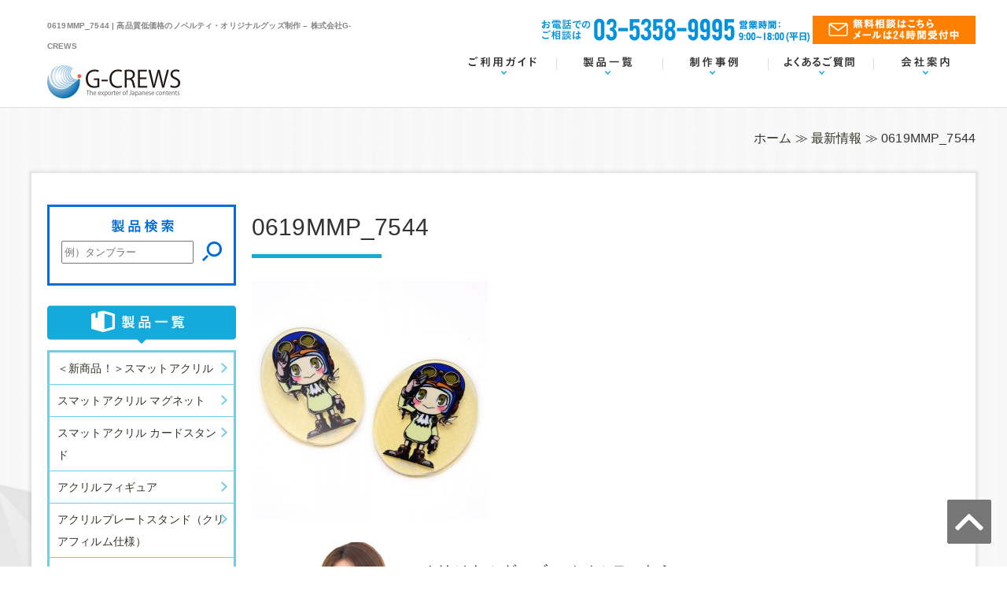

--- FILE ---
content_type: text/html; charset=UTF-8
request_url: https://g-crews.net/products/acrylic/0619mmp_7544/
body_size: 31419
content:
<!DOCTYPE html>
<html lang="ja">
<head>
<!-- Global site tag (gtag.js) - Google Analytics -->
<script async src="https://www.googletagmanager.com/gtag/js?id=UA-84081225-2"></script>
<script>
 window.dataLayer = window.dataLayer || [];
 function gtag(){dataLayer.push(arguments);}
 gtag('js', new Date());

 gtag('config', 'UA-84081225-2');
</script>
<meta charset="UTF-8">
<meta http-equiv="content-type" content="text/html; charset=utf-8" />
<meta http-equiv="Content-Style-Type" content="text/css" />
<meta http-equiv="Content-Script-Type" content="text/javascript" />
<meta name="viewport" content="width=device-width, initial-scale=1.0, minimum-scale=1.0, maximum-scale=1.0, user-scalable=0">
<link rel="shortcut icon" href="favicon.ico" />
						<title>0619MMP_7544 | 株式会社G-CREWS</title>

		<!-- All in One SEO 4.4.3 - aioseo.com -->
		<meta name="robots" content="max-image-preview:large" />
		<link rel="canonical" href="https://g-crews.net/products/acrylic/0619mmp_7544/" />
		<meta name="generator" content="All in One SEO (AIOSEO) 4.4.3" />
		<meta property="og:locale" content="ja_JP" />
		<meta property="og:site_name" content="株式会社G-CREWS |" />
		<meta property="og:type" content="article" />
		<meta property="og:title" content="0619MMP_7544 | 株式会社G-CREWS" />
		<meta property="og:url" content="https://g-crews.net/products/acrylic/0619mmp_7544/" />
		<meta property="article:published_time" content="2020-06-19T05:02:29+00:00" />
		<meta property="article:modified_time" content="2020-06-19T05:02:29+00:00" />
		<meta name="twitter:card" content="summary" />
		<meta name="twitter:title" content="0619MMP_7544 | 株式会社G-CREWS" />
		<script type="application/ld+json" class="aioseo-schema">
			{"@context":"https:\/\/schema.org","@graph":[{"@type":"BreadcrumbList","@id":"https:\/\/g-crews.net\/products\/acrylic\/0619mmp_7544\/#breadcrumblist","itemListElement":[{"@type":"ListItem","@id":"https:\/\/g-crews.net\/#listItem","position":1,"item":{"@type":"WebPage","@id":"https:\/\/g-crews.net\/","name":"\u30db\u30fc\u30e0","description":"G-CREWS(\u30b8\u30fc\u30af\u30eb\u30fc\u30ba)\u306f\u3001\u88fd\u9020\u5b9f\u7e3e150\u793e\u306e\u8c4a\u5bcc\u306a\u5b9f\u7e3e\u304c\u3042\u308a\u307e\u3059\u3002\u591a\u304f\u306e\u304a\u5ba2\u69d8\u306b\u9078\u3070\u308c\u308b\u9ad8\u54c1\u8cea\u306a\u30ce\u30d9\u30eb\u30c6\u30a3\u30fb\u30aa\u30ea\u30b8\u30ca\u30eb\u30b0\u30c3\u30ba\u5236\u4f5c\u3092\u884c\u3044\u307e\u3059\u3002\u56fd\u5185\u5916\u306b\u591a\u304f\u306e\u5c02\u9580\u5de5\u5834\u304c\u3042\u308a\u591a\u69d8\u306a\u30a2\u30a4\u30c6\u30e0\u3092\u4f4e\u4fa1\u683c\u3067\u5236\u4f5c\u3059\u308b\u3053\u3068\u304c\u53ef\u80fd\u3067\u3059\u3002\u6700\u77ed3\u55b6\u696d\u65e5\u304b\u3089\u77ed\u7d0d\u671f\u3067\u3082\u5bfe\u5fdc\u3057\u307e\u3059\uff01\u304a\u6c17\u8efd\u306b\u3054\u76f8\u8ac7\u304f\u3060\u3055\u3044\u3002","url":"https:\/\/g-crews.net\/"},"nextItem":"https:\/\/g-crews.net\/products\/acrylic\/0619mmp_7544\/#listItem"},{"@type":"ListItem","@id":"https:\/\/g-crews.net\/products\/acrylic\/0619mmp_7544\/#listItem","position":2,"item":{"@type":"WebPage","@id":"https:\/\/g-crews.net\/products\/acrylic\/0619mmp_7544\/","name":"0619MMP_7544","url":"https:\/\/g-crews.net\/products\/acrylic\/0619mmp_7544\/"},"previousItem":"https:\/\/g-crews.net\/#listItem"}]},{"@type":"ItemPage","@id":"https:\/\/g-crews.net\/products\/acrylic\/0619mmp_7544\/#itempage","url":"https:\/\/g-crews.net\/products\/acrylic\/0619mmp_7544\/","name":"0619MMP_7544 | \u682a\u5f0f\u4f1a\u793eG-CREWS","inLanguage":"ja","isPartOf":{"@id":"https:\/\/g-crews.net\/#website"},"breadcrumb":{"@id":"https:\/\/g-crews.net\/products\/acrylic\/0619mmp_7544\/#breadcrumblist"},"datePublished":"2020-06-19T05:02:29+09:00","dateModified":"2020-06-19T05:02:29+09:00"},{"@type":"Organization","@id":"https:\/\/g-crews.net\/#organization","name":"\u682a\u5f0f\u4f1a\u793eG-CREWS","url":"https:\/\/g-crews.net\/"},{"@type":"WebSite","@id":"https:\/\/g-crews.net\/#website","url":"https:\/\/g-crews.net\/","name":"\u682a\u5f0f\u4f1a\u793eG-CREWS","inLanguage":"ja","publisher":{"@id":"https:\/\/g-crews.net\/#organization"}}]}
		</script>
		<!-- All in One SEO -->

<link rel='dns-prefetch' href='//s.w.org' />
<link rel="alternate" type="application/rss+xml" title="株式会社G-CREWS &raquo; フィード" href="https://g-crews.net/feed/" />
<link rel="alternate" type="application/rss+xml" title="株式会社G-CREWS &raquo; コメントフィード" href="https://g-crews.net/comments/feed/" />
<link rel="alternate" type="application/rss+xml" title="株式会社G-CREWS &raquo; 0619MMP_7544 のコメントのフィード" href="https://g-crews.net/products/acrylic/0619mmp_7544/feed/" />
<script type="text/javascript">
window._wpemojiSettings = {"baseUrl":"https:\/\/s.w.org\/images\/core\/emoji\/13.1.0\/72x72\/","ext":".png","svgUrl":"https:\/\/s.w.org\/images\/core\/emoji\/13.1.0\/svg\/","svgExt":".svg","source":{"concatemoji":"https:\/\/g-crews.net\/wordpress\/wp-includes\/js\/wp-emoji-release.min.js?ver=5.9.12"}};
/*! This file is auto-generated */
!function(e,a,t){var n,r,o,i=a.createElement("canvas"),p=i.getContext&&i.getContext("2d");function s(e,t){var a=String.fromCharCode;p.clearRect(0,0,i.width,i.height),p.fillText(a.apply(this,e),0,0);e=i.toDataURL();return p.clearRect(0,0,i.width,i.height),p.fillText(a.apply(this,t),0,0),e===i.toDataURL()}function c(e){var t=a.createElement("script");t.src=e,t.defer=t.type="text/javascript",a.getElementsByTagName("head")[0].appendChild(t)}for(o=Array("flag","emoji"),t.supports={everything:!0,everythingExceptFlag:!0},r=0;r<o.length;r++)t.supports[o[r]]=function(e){if(!p||!p.fillText)return!1;switch(p.textBaseline="top",p.font="600 32px Arial",e){case"flag":return s([127987,65039,8205,9895,65039],[127987,65039,8203,9895,65039])?!1:!s([55356,56826,55356,56819],[55356,56826,8203,55356,56819])&&!s([55356,57332,56128,56423,56128,56418,56128,56421,56128,56430,56128,56423,56128,56447],[55356,57332,8203,56128,56423,8203,56128,56418,8203,56128,56421,8203,56128,56430,8203,56128,56423,8203,56128,56447]);case"emoji":return!s([10084,65039,8205,55357,56613],[10084,65039,8203,55357,56613])}return!1}(o[r]),t.supports.everything=t.supports.everything&&t.supports[o[r]],"flag"!==o[r]&&(t.supports.everythingExceptFlag=t.supports.everythingExceptFlag&&t.supports[o[r]]);t.supports.everythingExceptFlag=t.supports.everythingExceptFlag&&!t.supports.flag,t.DOMReady=!1,t.readyCallback=function(){t.DOMReady=!0},t.supports.everything||(n=function(){t.readyCallback()},a.addEventListener?(a.addEventListener("DOMContentLoaded",n,!1),e.addEventListener("load",n,!1)):(e.attachEvent("onload",n),a.attachEvent("onreadystatechange",function(){"complete"===a.readyState&&t.readyCallback()})),(n=t.source||{}).concatemoji?c(n.concatemoji):n.wpemoji&&n.twemoji&&(c(n.twemoji),c(n.wpemoji)))}(window,document,window._wpemojiSettings);
</script>
<style type="text/css">
img.wp-smiley,
img.emoji {
	display: inline !important;
	border: none !important;
	box-shadow: none !important;
	height: 1em !important;
	width: 1em !important;
	margin: 0 0.07em !important;
	vertical-align: -0.1em !important;
	background: none !important;
	padding: 0 !important;
}
</style>
	<link rel='stylesheet' id='style_css-css'  href='https://g-crews.net/wordpress/wp-content/themes/g-crews/style.css?ver=5.9.12' type='text/css' media='all' />
<link rel='stylesheet' id='import_css-css'  href='https://g-crews.net/wordpress/wp-content/themes/g-crews/css/import.css?ver=5.9.12' type='text/css' media='all' />
<link rel='stylesheet' id='wp-block-library-css'  href='https://g-crews.net/wordpress/wp-includes/css/dist/block-library/style.min.css?ver=5.9.12' type='text/css' media='all' />
<style id='global-styles-inline-css' type='text/css'>
body{--wp--preset--color--black: #000000;--wp--preset--color--cyan-bluish-gray: #abb8c3;--wp--preset--color--white: #ffffff;--wp--preset--color--pale-pink: #f78da7;--wp--preset--color--vivid-red: #cf2e2e;--wp--preset--color--luminous-vivid-orange: #ff6900;--wp--preset--color--luminous-vivid-amber: #fcb900;--wp--preset--color--light-green-cyan: #7bdcb5;--wp--preset--color--vivid-green-cyan: #00d084;--wp--preset--color--pale-cyan-blue: #8ed1fc;--wp--preset--color--vivid-cyan-blue: #0693e3;--wp--preset--color--vivid-purple: #9b51e0;--wp--preset--gradient--vivid-cyan-blue-to-vivid-purple: linear-gradient(135deg,rgba(6,147,227,1) 0%,rgb(155,81,224) 100%);--wp--preset--gradient--light-green-cyan-to-vivid-green-cyan: linear-gradient(135deg,rgb(122,220,180) 0%,rgb(0,208,130) 100%);--wp--preset--gradient--luminous-vivid-amber-to-luminous-vivid-orange: linear-gradient(135deg,rgba(252,185,0,1) 0%,rgba(255,105,0,1) 100%);--wp--preset--gradient--luminous-vivid-orange-to-vivid-red: linear-gradient(135deg,rgba(255,105,0,1) 0%,rgb(207,46,46) 100%);--wp--preset--gradient--very-light-gray-to-cyan-bluish-gray: linear-gradient(135deg,rgb(238,238,238) 0%,rgb(169,184,195) 100%);--wp--preset--gradient--cool-to-warm-spectrum: linear-gradient(135deg,rgb(74,234,220) 0%,rgb(151,120,209) 20%,rgb(207,42,186) 40%,rgb(238,44,130) 60%,rgb(251,105,98) 80%,rgb(254,248,76) 100%);--wp--preset--gradient--blush-light-purple: linear-gradient(135deg,rgb(255,206,236) 0%,rgb(152,150,240) 100%);--wp--preset--gradient--blush-bordeaux: linear-gradient(135deg,rgb(254,205,165) 0%,rgb(254,45,45) 50%,rgb(107,0,62) 100%);--wp--preset--gradient--luminous-dusk: linear-gradient(135deg,rgb(255,203,112) 0%,rgb(199,81,192) 50%,rgb(65,88,208) 100%);--wp--preset--gradient--pale-ocean: linear-gradient(135deg,rgb(255,245,203) 0%,rgb(182,227,212) 50%,rgb(51,167,181) 100%);--wp--preset--gradient--electric-grass: linear-gradient(135deg,rgb(202,248,128) 0%,rgb(113,206,126) 100%);--wp--preset--gradient--midnight: linear-gradient(135deg,rgb(2,3,129) 0%,rgb(40,116,252) 100%);--wp--preset--duotone--dark-grayscale: url('#wp-duotone-dark-grayscale');--wp--preset--duotone--grayscale: url('#wp-duotone-grayscale');--wp--preset--duotone--purple-yellow: url('#wp-duotone-purple-yellow');--wp--preset--duotone--blue-red: url('#wp-duotone-blue-red');--wp--preset--duotone--midnight: url('#wp-duotone-midnight');--wp--preset--duotone--magenta-yellow: url('#wp-duotone-magenta-yellow');--wp--preset--duotone--purple-green: url('#wp-duotone-purple-green');--wp--preset--duotone--blue-orange: url('#wp-duotone-blue-orange');--wp--preset--font-size--small: 13px;--wp--preset--font-size--medium: 20px;--wp--preset--font-size--large: 36px;--wp--preset--font-size--x-large: 42px;}.has-black-color{color: var(--wp--preset--color--black) !important;}.has-cyan-bluish-gray-color{color: var(--wp--preset--color--cyan-bluish-gray) !important;}.has-white-color{color: var(--wp--preset--color--white) !important;}.has-pale-pink-color{color: var(--wp--preset--color--pale-pink) !important;}.has-vivid-red-color{color: var(--wp--preset--color--vivid-red) !important;}.has-luminous-vivid-orange-color{color: var(--wp--preset--color--luminous-vivid-orange) !important;}.has-luminous-vivid-amber-color{color: var(--wp--preset--color--luminous-vivid-amber) !important;}.has-light-green-cyan-color{color: var(--wp--preset--color--light-green-cyan) !important;}.has-vivid-green-cyan-color{color: var(--wp--preset--color--vivid-green-cyan) !important;}.has-pale-cyan-blue-color{color: var(--wp--preset--color--pale-cyan-blue) !important;}.has-vivid-cyan-blue-color{color: var(--wp--preset--color--vivid-cyan-blue) !important;}.has-vivid-purple-color{color: var(--wp--preset--color--vivid-purple) !important;}.has-black-background-color{background-color: var(--wp--preset--color--black) !important;}.has-cyan-bluish-gray-background-color{background-color: var(--wp--preset--color--cyan-bluish-gray) !important;}.has-white-background-color{background-color: var(--wp--preset--color--white) !important;}.has-pale-pink-background-color{background-color: var(--wp--preset--color--pale-pink) !important;}.has-vivid-red-background-color{background-color: var(--wp--preset--color--vivid-red) !important;}.has-luminous-vivid-orange-background-color{background-color: var(--wp--preset--color--luminous-vivid-orange) !important;}.has-luminous-vivid-amber-background-color{background-color: var(--wp--preset--color--luminous-vivid-amber) !important;}.has-light-green-cyan-background-color{background-color: var(--wp--preset--color--light-green-cyan) !important;}.has-vivid-green-cyan-background-color{background-color: var(--wp--preset--color--vivid-green-cyan) !important;}.has-pale-cyan-blue-background-color{background-color: var(--wp--preset--color--pale-cyan-blue) !important;}.has-vivid-cyan-blue-background-color{background-color: var(--wp--preset--color--vivid-cyan-blue) !important;}.has-vivid-purple-background-color{background-color: var(--wp--preset--color--vivid-purple) !important;}.has-black-border-color{border-color: var(--wp--preset--color--black) !important;}.has-cyan-bluish-gray-border-color{border-color: var(--wp--preset--color--cyan-bluish-gray) !important;}.has-white-border-color{border-color: var(--wp--preset--color--white) !important;}.has-pale-pink-border-color{border-color: var(--wp--preset--color--pale-pink) !important;}.has-vivid-red-border-color{border-color: var(--wp--preset--color--vivid-red) !important;}.has-luminous-vivid-orange-border-color{border-color: var(--wp--preset--color--luminous-vivid-orange) !important;}.has-luminous-vivid-amber-border-color{border-color: var(--wp--preset--color--luminous-vivid-amber) !important;}.has-light-green-cyan-border-color{border-color: var(--wp--preset--color--light-green-cyan) !important;}.has-vivid-green-cyan-border-color{border-color: var(--wp--preset--color--vivid-green-cyan) !important;}.has-pale-cyan-blue-border-color{border-color: var(--wp--preset--color--pale-cyan-blue) !important;}.has-vivid-cyan-blue-border-color{border-color: var(--wp--preset--color--vivid-cyan-blue) !important;}.has-vivid-purple-border-color{border-color: var(--wp--preset--color--vivid-purple) !important;}.has-vivid-cyan-blue-to-vivid-purple-gradient-background{background: var(--wp--preset--gradient--vivid-cyan-blue-to-vivid-purple) !important;}.has-light-green-cyan-to-vivid-green-cyan-gradient-background{background: var(--wp--preset--gradient--light-green-cyan-to-vivid-green-cyan) !important;}.has-luminous-vivid-amber-to-luminous-vivid-orange-gradient-background{background: var(--wp--preset--gradient--luminous-vivid-amber-to-luminous-vivid-orange) !important;}.has-luminous-vivid-orange-to-vivid-red-gradient-background{background: var(--wp--preset--gradient--luminous-vivid-orange-to-vivid-red) !important;}.has-very-light-gray-to-cyan-bluish-gray-gradient-background{background: var(--wp--preset--gradient--very-light-gray-to-cyan-bluish-gray) !important;}.has-cool-to-warm-spectrum-gradient-background{background: var(--wp--preset--gradient--cool-to-warm-spectrum) !important;}.has-blush-light-purple-gradient-background{background: var(--wp--preset--gradient--blush-light-purple) !important;}.has-blush-bordeaux-gradient-background{background: var(--wp--preset--gradient--blush-bordeaux) !important;}.has-luminous-dusk-gradient-background{background: var(--wp--preset--gradient--luminous-dusk) !important;}.has-pale-ocean-gradient-background{background: var(--wp--preset--gradient--pale-ocean) !important;}.has-electric-grass-gradient-background{background: var(--wp--preset--gradient--electric-grass) !important;}.has-midnight-gradient-background{background: var(--wp--preset--gradient--midnight) !important;}.has-small-font-size{font-size: var(--wp--preset--font-size--small) !important;}.has-medium-font-size{font-size: var(--wp--preset--font-size--medium) !important;}.has-large-font-size{font-size: var(--wp--preset--font-size--large) !important;}.has-x-large-font-size{font-size: var(--wp--preset--font-size--x-large) !important;}
</style>
<style id='akismet-widget-style-inline-css' type='text/css'>

			.a-stats {
				--akismet-color-mid-green: #357b49;
				--akismet-color-white: #fff;
				--akismet-color-light-grey: #f6f7f7;

				max-width: 350px;
				width: auto;
			}

			.a-stats * {
				all: unset;
				box-sizing: border-box;
			}

			.a-stats strong {
				font-weight: 600;
			}

			.a-stats a.a-stats__link,
			.a-stats a.a-stats__link:visited,
			.a-stats a.a-stats__link:active {
				background: var(--akismet-color-mid-green);
				border: none;
				box-shadow: none;
				border-radius: 8px;
				color: var(--akismet-color-white);
				cursor: pointer;
				display: block;
				font-family: -apple-system, BlinkMacSystemFont, 'Segoe UI', 'Roboto', 'Oxygen-Sans', 'Ubuntu', 'Cantarell', 'Helvetica Neue', sans-serif;
				font-weight: 500;
				padding: 12px;
				text-align: center;
				text-decoration: none;
				transition: all 0.2s ease;
			}

			/* Extra specificity to deal with TwentyTwentyOne focus style */
			.widget .a-stats a.a-stats__link:focus {
				background: var(--akismet-color-mid-green);
				color: var(--akismet-color-white);
				text-decoration: none;
			}

			.a-stats a.a-stats__link:hover {
				filter: brightness(110%);
				box-shadow: 0 4px 12px rgba(0, 0, 0, 0.06), 0 0 2px rgba(0, 0, 0, 0.16);
			}

			.a-stats .count {
				color: var(--akismet-color-white);
				display: block;
				font-size: 1.5em;
				line-height: 1.4;
				padding: 0 13px;
				white-space: nowrap;
			}
		
</style>
<link rel='stylesheet' id='dashicons-css'  href='https://g-crews.net/wordpress/wp-includes/css/dashicons.min.css?ver=5.9.12' type='text/css' media='all' />
<script type='text/javascript' src='https://g-crews.net/wordpress/wp-includes/js/jquery/jquery.min.js?ver=3.6.0' id='jquery-core-js'></script>
<script type='text/javascript' src='https://g-crews.net/wordpress/wp-includes/js/jquery/jquery-migrate.min.js?ver=3.3.2' id='jquery-migrate-js'></script>
<script type='text/javascript' src='https://g-crews.net/wordpress/wp-content/themes/g-crews/js/scrollsmoothly.js?ver=5.9.12' id='scrollsmoothly-js'></script>
<script type='text/javascript' src='https://g-crews.net/wordpress/wp-content/themes/g-crews/js/common.js?ver=5.9.12' id='theme_common-js'></script>
<link rel="https://api.w.org/" href="https://g-crews.net/wp-json/" /><link rel="alternate" type="application/json" href="https://g-crews.net/wp-json/wp/v2/media/988" /><link rel="EditURI" type="application/rsd+xml" title="RSD" href="https://g-crews.net/wordpress/xmlrpc.php?rsd" />
<link rel="wlwmanifest" type="application/wlwmanifest+xml" href="https://g-crews.net/wordpress/wp-includes/wlwmanifest.xml" /> 
<link rel='shortlink' href='https://g-crews.net/?p=988' />
<link rel="alternate" type="application/json+oembed" href="https://g-crews.net/wp-json/oembed/1.0/embed?url=https%3A%2F%2Fg-crews.net%2Fproducts%2Facrylic%2F0619mmp_7544%2F" />
<link rel="alternate" type="text/xml+oembed" href="https://g-crews.net/wp-json/oembed/1.0/embed?url=https%3A%2F%2Fg-crews.net%2Fproducts%2Facrylic%2F0619mmp_7544%2F&#038;format=xml" />
<link rel="icon" href="https://g-crews.net/wordpress/wp-content/uploads/2022/04/logo.ico" sizes="32x32" />
<link rel="icon" href="https://g-crews.net/wordpress/wp-content/uploads/2022/04/logo.ico" sizes="192x192" />
<link rel="apple-touch-icon" href="https://g-crews.net/wordpress/wp-content/uploads/2022/04/logo.ico" />
<meta name="msapplication-TileImage" content="https://g-crews.net/wordpress/wp-content/uploads/2022/04/logo.ico" />
<meta name="google-site-verification" content="ldzw84fqCFkT-SRgrZ2w3pcdRgYStpiBPwnPeuSHTPQ" />
</head>
<body>
<div id="wrapper" class="top"><a name="page_top" id="page_top"></a>
  <div id="header">
  <div class="cont cb">
  <div id="header_left" class="fl">
    <h1 id="header-desc" class="header_top">0619MMP_7544 | 高品質低価格のノベルティ・オリジナルグッズ制作 – 株式会社G-CREWS</h1>
    <p id="header-logo"><a href="https://g-crews.net/"><img src="https://g-crews.net/wordpress/wp-content/themes/g-crews/images/common/logo.gif" alt="G-CREWS"></a></p>
    <div class="sp sp-btn">
      <span></span>
      <span></span>
      <span></span>
    </div>
  </div>
  <div id="header_right" class="fr">
    <ul id="header-contact" class="header_top">
      <li class="tel-btn"><img src="https://g-crews.net/wordpress/wp-content/themes/g-crews/images/common/header_tel.gif" alt="お電話でのお問い合わせは 03-5358-9995"/></li>
      <li class="js_hvr-btn"><a href="https://g-crews.net/contact"><img src="https://g-crews.net/wordpress/wp-content/themes/g-crews/images/common/header_contact.gif" alt="お問い合わせ"/></a></li>
    </ul>
    <ul id="header-navi" class="js_hvr-btn_wrp js_link-box_wrp">
      <li><a href="https://g-crews.net/guide"><img src="https://g-crews.net/wordpress/wp-content/themes/g-crews/images/common/navi04.gif" alt="ご利用ガイド"/></a></li>
      <li><a href="https://g-crews.net#products"><img src="https://g-crews.net/wordpress/wp-content/themes/g-crews/images/common/navi02.gif" alt="製品一覧"/></a></li>
      <li><a href="https://g-crews.net/works"><img src="https://g-crews.net/wordpress/wp-content/themes/g-crews/images/common/navi03.gif" alt="制作事例"/></a></li>
      <li><a href="https://g-crews.net/question"><img src="https://g-crews.net/wordpress/wp-content/themes/g-crews/images/common/navi05.gif" alt="よくあるご質問"/></a></li>
      <li><a href="https://g-crews.net/company"><img src="https://g-crews.net/wordpress/wp-content/themes/g-crews/images/common/navi01.gif" alt="会社案内"/></a></li>
    </ul>
  </div>
</div>
</div>
      <div id="content">
      <div id="breadcrumb">
        <ul class="cont sp_cont">
          <li><a href="https://g-crews.net/">ホーム</a> ≫ </li>
          <li><a href="https://g-crews.net#news">最新情報</a> ≫ </li>
          <li>0619MMP_7544</li>
        </ul>
      </div>
      <div class="cont cb">
      	<div id="main" class="cont_r">
        <h2 class="sub-tit">0619MMP_7544</h2><p class="attachment"><a href='https://g-crews.net/wordpress/wp-content/uploads/2020/04/0619MMP_7544.jpg'><img width="300" height="300" src="https://g-crews.net/wordpress/wp-content/uploads/2020/04/0619MMP_7544-300x300.jpg" class="attachment-medium size-medium" alt="" loading="lazy" srcset="https://g-crews.net/wordpress/wp-content/uploads/2020/04/0619MMP_7544-300x300.jpg 300w, https://g-crews.net/wordpress/wp-content/uploads/2020/04/0619MMP_7544-768x768.jpg 768w, https://g-crews.net/wordpress/wp-content/uploads/2020/04/0619MMP_7544.jpg 1000w" sizes="(max-width: 300px) 100vw, 300px" /></a></p>
          <div id="main_bnr">
  <p>オリジナルグッズ・ノベルティなら<br/>
実績豊富・低価格・安心対応のG-CREWSにおまかせ下さい。</p>
<ul class="cb">
  <li><img class="tel-btn" src="https://g-crews.net/wordpress/wp-content/themes/g-crews/images/common/main_bnr_img01.gif" alt="03-5358-9995"></li>
  <li><a class="js_hvr-btn" href="https://g-crews.net/contact"><img class="tel-btn" src="https://g-crews.net/wordpress/wp-content/themes/g-crews/images/common/main_bnr_img02.gif" alt="無料相談はこちら"></a></li>
</ul>
</div>

        </div><!--main-->
        	<div id="side" class="cont_l">

	<div id="search-2" class="widget_search"><div class="search-form">
<h3 class="m_b10"><img src="https://g-crews.net/wordpress/wp-content/themes/g-crews/images/common/side_search.gif" alt="ご利用ガイド"/></h3>
<form role="search" method="get" class="search-form" action="https://g-crews.net/">
	<label>
		<input type="search" class="search-field" placeholder="例）タンブラー" value="" name="s">
	</label>
	<input type="submit" class="search-submit js_hvr-btn" value="">
</form>
</div>
</div>			<div class="info_product cb">
			<h3><img src="https://g-crews.net/wordpress/wp-content/themes/g-crews/images/common/side_menu01.gif" alt="製品一覧"/></h3>
				<ul class="side-list">
								<li class="js_link-box js_hvr-btn"><a href="https://g-crews.net/products/1085-2/">＜新商品！＞スマットアクリル</a></li>
						<li class="js_link-box js_hvr-btn"><a href="https://g-crews.net/products/%e3%82%b9%e3%83%9e%e3%83%83%e3%83%88%e3%82%a2%e3%82%af%e3%83%aa%e3%83%ab-%e3%83%9e%e3%82%b0%e3%83%8d%e3%83%83%e3%83%88/">スマットアクリル マグネット</a></li>
						<li class="js_link-box js_hvr-btn"><a href="https://g-crews.net/products/1067-2/">スマットアクリル カードスタンド</a></li>
						<li class="js_link-box js_hvr-btn"><a href="https://g-crews.net/products/1046-2/">アクリルフィギュア</a></li>
						<li class="js_link-box js_hvr-btn"><a href="https://g-crews.net/products/%e3%82%a2%e3%82%af%e3%83%aa%e3%83%ab%e3%83%97%e3%83%ac%e3%83%bc%e3%83%88%e3%82%b9%e3%82%bf%e3%83%b3%e3%83%89%ef%bc%88%e3%82%af%e3%83%aa%e3%82%a2%e3%83%95%e3%82%a3%e3%83%ab%e3%83%a0%e4%bb%95%e6%a7%98-2/">アクリルプレートスタンド（クリアフィルム仕様）</a></li>
						<li class="js_link-box js_hvr-btn"><a href="https://g-crews.net/products/%e3%82%a2%e3%82%af%e3%83%aa%e3%83%ab%e3%83%97%e3%83%ac%e3%83%bc%e3%83%88%e3%82%b9%e3%82%bf%e3%83%b3%e3%83%89%ef%bc%88%e3%82%af%e3%83%aa%e3%82%a2%e3%83%95%e3%82%a3%e3%83%ab%e3%83%a0%e4%bb%95%e6%a7%98/">アクリルプレートスタンド（スマットフィルム仕様）</a></li>
						<li class="js_link-box js_hvr-btn"><a href="https://g-crews.net/products/%e3%82%a2%e3%82%af%e3%83%aa%e3%83%ab%e3%83%97%e3%83%ac%e3%83%bc%e3%83%88%e3%82%b9%e3%82%bf%e3%83%b3%e3%83%89%ef%bc%88%e3%82%b9%e3%83%9e%e3%83%83%e3%83%88%e3%83%95%e3%82%a3%e3%83%ab%e3%83%a0%e4%bb%95/">アクリルプレートスタンド（ホログラム仕様）</a></li>
						<li class="js_link-box js_hvr-btn"><a href="https://g-crews.net/products/%e3%82%a2%e3%82%af%e3%83%aa%e3%83%ab%e3%83%90%e3%83%83%e3%82%b8%ef%bc%88%e3%83%9b%e3%83%ad%e3%82%b0%e3%83%a9%e3%83%a0%e4%bb%95%e6%a7%98%ef%bc%89/">アクリルバッジ（ホログラム仕様）</a></li>
						<li class="js_link-box js_hvr-btn"><a href="https://g-crews.net/products/%e3%82%a2%e3%82%af%e3%83%aa%e3%83%ab%e3%83%90%e3%83%83%e3%82%b8%ef%bc%88%e3%82%a8%e3%83%9d%e3%82%ad%e3%82%b7%e3%82%b3%e3%83%bc%e3%83%86%e3%82%a3%e3%83%b3%e3%82%b0%e4%bb%95%e6%a7%98%ef%bc%89/">アクリルバッジ（エポキシコーティング仕様）</a></li>
						<li class="js_link-box js_hvr-btn"><a href="https://g-crews.net/products/%e3%82%a2%e3%82%af%e3%83%aa%e3%83%ab%e3%83%90%e3%83%83%e3%82%b8%ef%bc%88%e3%82%b9%e3%83%9e%e3%83%83%e3%83%88%e3%83%95%e3%82%a3%e3%83%ab%e3%83%a0%e4%bb%95%e6%a7%98%ef%bc%89/">アクリルバッジ（スマットフィルム仕様）</a></li>
						<li class="js_link-box js_hvr-btn"><a href="https://g-crews.net/products/%e3%82%a2%e3%82%af%e3%83%aa%e3%83%ab%e3%83%90%e3%83%83%e3%82%b8%ef%bc%88%e3%82%af%e3%83%aa%e3%82%a2%e3%83%95%e3%82%a3%e3%83%ab%e3%83%a0%e4%bb%95%e6%a7%98%ef%bc%89/">アクリルバッジ（クリアフィルム仕様）</a></li>
						<li class="js_link-box js_hvr-btn"><a href="https://g-crews.net/products/%e3%82%a2%e3%82%af%e3%83%aa%e3%83%ab%e3%82%af%e3%83%aa%e3%83%83%e3%83%97%ef%bc%88%e4%b8%a1%e9%9d%a2%ef%bc%89%e3%82%a8%e3%83%9d%e3%82%ad%e3%82%b7%e3%82%b3%e3%83%bc%e3%83%86%e3%82%a3%e3%83%b3%e3%82%b0/">アクリルクリップ（両面）エポキシコーティング仕様</a></li>
						<li class="js_link-box js_hvr-btn"><a href="https://g-crews.net/products/%e3%82%a2%e3%82%af%e3%83%aa%e3%83%ab%e3%82%af%e3%83%aa%e3%83%83%e3%83%97%ef%bc%88%e4%b8%a1%e9%9d%a2%ef%bc%89%e3%82%b9%e3%83%9e%e3%83%83%e3%83%88%e3%83%95%e3%82%a3%e3%83%ab%e3%83%a0%e4%bb%95%e6%a7%98/">アクリルクリップ（両面）スマットフィルム仕様</a></li>
						<li class="js_link-box js_hvr-btn"><a href="https://g-crews.net/products/%e3%82%a2%e3%82%af%e3%83%aa%e3%83%ab%e3%82%af%e3%83%aa%e3%83%83%e3%83%97%ef%bc%88%e4%b8%a1%e9%9d%a2%ef%bc%89/">アクリルクリップ（両面）クリアフィルム仕様</a></li>
						<li class="js_link-box js_hvr-btn"><a href="https://g-crews.net/products/acrylic_clip/">アクリルクリップ（片面）</a></li>
						<li class="js_link-box js_hvr-btn"><a href="https://g-crews.net/products/acrylic_3way/">3Wayアクリルスタンド</a></li>
						<li class="js_link-box js_hvr-btn"><a href="https://g-crews.net/products/acrylic/">アクリルキーホルダー</a></li>
				</ul>
	</div>
				<p class="info_bnr"><a href="https://g-crews.net/guide"><img src="https://g-crews.net/wordpress/wp-content/themes/g-crews/images/common/side_vnr02.gif" alt="ご利用ガイド"/></a></p>
				<p class="info_bnr"><a href="https://g-crews.net/question"><img src="https://g-crews.net/wordpress/wp-content/themes/g-crews/images/common/side_vnr01.gif" alt="よくあるご質問"/></a></p>
				<dl class="side-box_gray info_sales cb">
			<dt><h4 class="txt16">営業情報</h4></dt>
			<dd><p class="tel-btn m_b05"><img src="https://g-crews.net/wordpress/wp-content/themes/g-crews/images/common/side_tel.gif" alt="お電話でのお問い合わせは 03-5358-9995"/></p>
				<p class="txt14">【営業時間】9:00~18:00<br>【定 休 日】土・日・祝</p>
			</dd>
		</dl>
				<div class="info_manage cb">
			<h4 class="txt16">【運営会社情報】</h4>
			<p class="txt14">株式会社G-CREWS<br>〒169-0073<br>東京都新宿区百人町1-18-10<br>第2林ビル4F</p>
		</div>
					<div class="sidebar-widget">
							</div>
		
</div>
<!--side-->
      </div>
    </div><!--content-->

<!-- footer start -->
<div id="footer">
	<div id="footer_top" class="cb">
		<p id="footer-bnr01"><img class="tel-btn" src="https://g-crews.net/wordpress/wp-content/themes/g-crews/images/common/footer_bnr01.gif" alt="03-5358-9995"></p>
		<p id="footer-bnr02"><a href="https://g-crews.net/contact"><img class="js_hvr-btn" src="https://g-crews.net/wordpress/wp-content/themes/g-crews/images/common/footer_bnr02.gif" alt="無料相談はこちら"></a></p>
	</div>
	<div id="footer_btm" class="cb">
		<p id="footer-logo"><a href="https://g-crews.net/"><img src="https://g-crews.net/wordpress/wp-content/themes/g-crews/images/common/logo.png" alt="G-CREWS"></a></p>
  	<ul id="footer-navi">
			<li><a href="https://g-crews.net/guide">ご利用ガイド</a></li>
			<li><a href="https://g-crews.net#producrts">製品一覧</a></li>
			<li><a href="https://g-crews.net/works">制作事例</a></li>
			<li><a href="https://g-crews.net/question">よくあるご質問</a></li>
			<li><a href="https://g-crews.net/company">会社案内</a></li>
			<li><a href="https://g-crews.net/column/theme01/">コラム</a></li>
		</ul>
	</div>
  <div id="copyright">Copyright (C) 2017 <a href="https://g-crews.net">オリジナルグッズ制作【株式会社G-CREWS】</a>All Rights Reserved.</div>
  <p id="pagetop"><a href="#page_top"><img src="https://g-crews.net/wordpress/wp-content/themes/g-crews/images/common/page_top.gif" width="56" height="56" alt="ページの先頭へ" class="btnover" /></a></p>
</div>

<script type="text/javascript" src="https://tracking.wonder-ma.com/tagmanager/index/2467" charset="UTF-8" async></script>

<script type='text/javascript' src='https://g-crews.net/wordpress/wp-content/plugins/matchheight/js/jquery.matchHeight-min.js?ver=0.7.0' id='matchheight-js'></script>
<script type='text/javascript' id='matchheight-init-js-extra'>
/* <![CDATA[ */
var matchVars = {"mh_inner_array":{"mh_selectors":"body #column_2 .in"}};
/* ]]> */
</script>
<script type='text/javascript' src='https://g-crews.net/wordpress/wp-content/plugins/matchheight/js/matchHeight-init.js?ver=1.0.0' id='matchheight-init-js'></script>
<!-- footer end -->

</div>

</body>
</html>


--- FILE ---
content_type: text/css
request_url: https://g-crews.net/wordpress/wp-content/themes/g-crews/style.css?ver=5.9.12
body_size: 6146
content:
/*
Theme Name: G-CREW
Author:
Author URI:
Description: G-CREW
Version: 1.0.0
License: GNU General Public License v2 or later
License URI: http://www.gnu.org/licenses/gpl-2.0.html
*/

/*--------------------------------------------------
  サイトトップページ
--------------------------------------------------*/
.page-home #site_header { margin: 0; }

.page-home #main_visual { clear: both; margin-bottom: 20px; overflow: hidden; }

.page-home #content { padding: 0; margin-bottom: 20px; }
/* メインエリア */
.page-home #content #main { float: left; width: 680px; min-height: 200px; }
/* バナーエリア */
.page-home #content #banner { float: right; width: 300px; }
.page-home #content #banner ul { list-style: none; margin-bottom: -10px; }
.page-home #content #banner ul li { margin-bottom: 10px; }

/* 新着情報 */
.page-home .news_content .title { font-size: 20px; line-height: 40px; background: #ddd; padding: 0 10px; margin-bottom: 5px; }
.page-home .news_content .title a { display: inline-block; float: right; background: #999; color: #fff; padding: 0 5px; margin: 10px 0;
	font-size: 14px; line-height: 20px; font-weight: normal;
	-webkit-border-radius: 3px; -moz-border-radius: 3px; border-radius: 3px;
}
.page-home .news_content .hentry { padding: 5px 0; }
.page-home .news_content .hentry .post-title { font-size: 100%; }
.page-home .news_content .hentry .date { margin-right: 1em; }

/* ----- mobile ----- */
@media screen and (max-width: 768px) {
	.page-home #main_visual img { max-width: 100%; }
	.page-home #content #main { float: none; width: auto; margin: 0 10px 20px; }
	.page-home #content #banner { float: none; width: auto; margin: 0 10px 20px; text-align: center; }
}

.wp-admin .thumbnail.column-thumbnail img{width:100%}

/* ----- 0200310 ここから ----- */
        .box {
            margin: 0 0 50px;
        }
        #area01 .btn_area {
            display: flex;
            flex-flow: row nowrap;
            align-items: center;
            justify-content: space-between;
        }
        #area01 .btn_area li {
            width: 32%;
        }
        #area02 table {
            border: 1px solid #d2d2d2;
            border-collapse: collapse;
            width: 100%;
        }
        #area02 table tr {
            border-bottom: 1px solid #d2d2d2;
        }
        #area02 table tr th {
            background: #6bc9e9;
            padding: 10px 20px;
            border-right: 1px solid #d2d2d2;
            color: #fff;
            text-align: left;
        }
        #area02 table tr td {
            padding: 10px 20px;
            border-right: 1px solid #d2d2d2;
            text-align: left;
        }
#area02 table tr td:nth-child(1) {background: #6bc9e9;
            padding: 10px 20px;
            border-right: 1px solid #d2d2d2;
            color: #fff;
            text-align: left;
        }
        #area03 ul {
            display: flex;
            flex-flow: row nowrap;
            align-items: flex-start;
            /*justify-content: space-between;*/
        }
        #area03 ul li {
            width: 23%;
			margin-right: 2%;
        }
		
		#area03 ul li:last-child {
			margin-right: 0%;
		}
		
        #area03 ul li .img {
            margin: 0 0 20px;
            text-align: center;
        }
        #area03 ul li .ttl {
            text-align: center;
            color: #28b1de;
            font-size: 110%;
            font-weight: bold;
            margin: 0 0 10px;
        }
        #area04 ul {
            display: flex;
            flex-flow: row nowrap;
            align-items: flex-start;
            /*justify-content: space-between;*/
        }
        #area04 ul li {
            width: 23%;
			margin-right: 2%;
        }
		
		#area04 ul li:last-child {
			margin-right: 0%;
		}
		
        #area04 ul li .img {
			margin: 0 0 20px;
            text-align: center;
        }
		#area04 ul li .ttl {
            text-align: center;
            color: #28b1de;
            font-size: 110%;
            font-weight: bold;
            margin: 0 0 10px;
        }
        #area05 ul li {
            display: flex;
            flex-flow: row nowrap;
            align-items: flex-start;
            justify-content: flex-start;
        }
        #area05 ul li span {
            margin: 0 5px 0 0;
        }
		
		.photo_bottomtext {
			margin-bottom: 30px;
		}
		
        @media screen and (max-width: 768px) {
            .box {
                margin: 0 0 40px;
            }
            h2.sub-tit {
                font-size: 22px;
                line-height: 1.3;
                padding: 0 0 25px;
            }
            #area01 .thumb-slider_sub li:not(:last-child) {
                margin: 0 10px 0 00;
            }
            #area01 .btn_area {
                flex-flow: column;
                align-items: center;
                justify-content: center;
            }
            #area01 .btn_area li {
                width: 100%;
            }
            #area01 .btn_area li:not(:last-child) {
                margin: 0 0 20px;
            }
            #area02 table {
                font-size: 80%;
            }
            #area02 table tr th {
                padding: 10px;
            }
            #area02 table tr td {
                padding: 10px;
            }
            #area03 ul {
                display: flex;
                flex-flow: row wrap;
                align-items: center;
                justify-content: space-between;
            }
            #area03 ul li {
                width: 48%;
            }
            #area03 ul li:first-child, #area03 ul li:nth-child(2) {
                margin: 0 0 30px;
            }
            #area03 ul li .img {
                margin: 0 0 10px;
            }
            #area04 ul {
                display: flex;
                flex-flow: row wrap;
                align-items: flex-start;
                justify-content: space-between;
            }
            #area04 ul li {
                width: 48%;
            }
			#area04 ul li .img {
                margin: 0 0 10px;
            }
            #area04 ul li:first-child, #area04 ul li:nth-child(2) {
                margin: 0 0 20px;
            }
        }

--- FILE ---
content_type: text/css
request_url: https://g-crews.net/wordpress/wp-content/themes/g-crews/css/reset.css
body_size: 293
content:
@charset "utf-8";
/* Reset CSS */
body { margin: 0; padding: 0; }
h1, h2, h3, h4, h5, h6, p { margin: 0; padding: 0; }
img { border: 0; }
form { margin: 0; padding: 0; }
ul, li, ol { list-style: none; margin: 0; padding: 0; }
dl, dt, dd { margin: 0; padding: 0; }
li img, dt img, dd img { vertical-align: top; }
a { outline: none; }
:focus { -moz-outline-style: none; }


--- FILE ---
content_type: text/css
request_url: https://g-crews.net/wordpress/wp-content/themes/g-crews/css/base.css
body_size: 5663
content:
@charset "utf-8";
/*  link
-----------------------------------------------------------------------------*/
a { color: #333326; text-decoration: none;  cursor:pointer;}
a:visited { color: #333326; text-decoration: none;  }
a:hover { color: #333326; text-decoration:underline; }
a img { border: 0; }

/*  font
-----------------------------------------------------------------------------*/
.txt45 { font-size: 45px !important; line-height: 180%; }
.txt42 { font-size: 42px !important; line-height: 180%; }
.txt35 { font-size: 35px !important; line-height: 180%; }
.txt30 { font-size: 30px !important; line-height: 180%; }
.txt28 { font-size: 28px !important; line-height: 180%; }
.txt25 { font-size: 25px !important; line-height: 180%; }
.txt24 { font-size: 24px !important; line-height: 180%; }
.txt23 { font-size: 23px !important; line-height: 180%; }
.txt22 { font-size: 22px !important; line-height: 180%; }
.txt21 { font-size: 21px !important; line-height: 180%; }
.txt20 { font-size: 20px !important; line-height: 180%; }
.txt19 { font-size: 19px !important; line-height: 180%; }
.txt18 { font-size: 18px !important; line-height: 180%; }
.txt16 { font-size: 16px !important; line-height: 180%; }
.txt15 { font-size: 15px !important; line-height: 180%; }
.txt14 { font-size: 14px !important; line-height: 180%; }
.txt13 { font-size: 13px !important; line-height: 180%; }
.txt12 { font-size: 12px !important; line-height: 180%; }
.txt11 { font-size: 11px !important; line-height: 180%; }
.txt10 { font-size: 10px !important; line-height: 180%; }
.txt_b { font-weight: bold; }
.lh160p{line-height:160%;}
.lh200p{line-height:200%;}



/*	margin padding
-----------------------------------------------------------------------------*/
.m_b00 { margin-bottom: 0px !important; }
.m_b05 { margin-bottom: 5px !important; }
.m_b10 { margin-bottom: 10px !important; }
.m_b15 { margin-bottom: 15px !important; }
.m_b20 { margin-bottom: 20px !important; }
.m_b25 { margin-bottom: 25px !important; }
.m_b30 { margin-bottom: 30px !important; }
.m_b35 { margin-bottom: 35px !important; }
.m_b40 { margin-bottom: 40px !important; }
.m_b45 { margin-bottom: 45px !important; }
.m_t20 { margin-top: 20px !important; }
.m_t50 { margin-top: 50px !important; }
.m_b50 { margin-bottom: 50px !important; }
.m_b55 { margin-bottom: 55px !important; }
.m_b60 { margin-bottom: 60px !important; }
.m_b65 { margin-bottom: 65px !important; }
.m_b70 { margin-bottom: 70px !important; }
.m_b75 { margin-bottom: 75px !important; }
.m_b80 { margin-bottom: 80px !important; }
.m_b85 { margin-bottom: 85px !important; }
.m_b90 { margin-bottom: 90px !important; }
.m_b95 { margin-bottom: 95px !important; }
.m_b120 { margin-bottom: 120px !important; }
.m_t20 { margin-top: 20px !important; }
@media only screen and (max-width :768px) {
.m_b00 { margin-bottom: 0px !important; }
.m_b05 { margin-bottom: 3px !important; }
.m_b10 { margin-bottom: 5px !important; }
.m_b15 { margin-bottom: 8px !important; }
.m_b20 { margin-bottom: 10px !important; }
.m_b25 { margin-bottom: 13px !important; }
.m_b30 { margin-bottom: 15px !important; }
.m_b35 { margin-bottom: 18px !important; }
.m_b40 { margin-bottom: 20px !important; }
.m_b45 { margin-bottom: 23px !important; }
.m_b50 { margin-bottom: 25px !important; }
.m_b55 { margin-bottom: 28px !important; }
.m_b60 { margin-bottom: 30px !important; }
.m_b65 { margin-bottom: 33px !important; }
.m_b70 { margin-bottom: 35px !important; }
.m_b75 { margin-bottom: 38px !important; }
.m_b80 { margin-bottom: 40px !important; }
.m_b85 { margin-bottom: 43px !important; }
.m_b90 { margin-bottom: 45px !important; }
.m_b95 { margin-bottom: 48px !important; }
.m_b120 { margin-bottom: 60px !important; }
}

/*	photo
-----------------------------------------------------------------------------*/

.photo_img, .photo_left, .photo_right { padding: 7px; border: #E8E8E8 1px solid; background: #FFFFFF; }
.photo_img { margin: 0 0px 8px 0; }
.photo_left { margin: 0 8px 8px 0; float: left; }
.photo_right { margin: 0 0 8px 8px; float: right; }

.img_photo { margin: 0 0px 8px 0; }
.img_left { margin: 0 8px 8px 0; float: left; }
.img_right { margin: 0 0 8px 8px; float: right; }

/*	main_table
-----------------------------------------------------------------------------*/
.main_table { width: 100%; margin-bottom: 15px;border-collapse: collapse; }
.main_table th,
.main_table td{line-height:160%;padding:10px;}
.main_table th {border-right: #ffffff 1px solid; border-bottom: #ffffff 1px solid; width: 30%; font-weight: normal; background: #F6F6F6; }
.main_table td { border-bottom: #F6F6F6 1px solid; word-break: break-all; }
.main_table td .w78{width:45%;}
.main_table td .w100{width:60%;}
.main_table td .w165{width:90%;}
.main_table input{line-height: 30px;}
.main_table span.bg_red{display: inline-block;font-size:13px;line-height:15px;margin-left:10px;padding:2px 7px;}
@media only screen and (max-width :768px) {}

/*	color
-----------------------------------------------------------------------------*/
.red { color: #cb1f28; }

/*  align
-----------------------------------------------------------------------------*/
.align_r { text-align: right; }
.align_c { text-align: center; }
.align_l { text-align: left; }
.valign_b { vertical-align: bottom; }
.valign_m { vertical-align: middle; }
.valign_t { vertical-align: top; }
@media only screen and (max-width :768px) {
  .sp_align_c { text-align: center !important; }

}

/*  float
-----------------------------------------------------------------------------*/
.fl { float: left; }
.fr { float: right; }
.cb { overflow: hidden; clear: both; }
.cb:after { content: ""; display: block; clear: both; height: 1px; overflow: hidden; }
/*\*/
* html .cb { height: 1em; overflow: visible; }
/**/


--- FILE ---
content_type: text/css
request_url: https://g-crews.net/wordpress/wp-content/themes/g-crews/css/colorbox.css
body_size: 4562
content:
/*
    Colorbox Core Style:
    The following CSS is consistent between example themes and should not be altered.
*/
#colorbox,
#cboxOverlay,
#cboxWrapper { position: absolute; top: 0; left: 0; z-index: 9999; overflow: hidden; -webkit-transform: translate3d(0, 0, 0); }
#cboxWrapper { max-width: none; }
#cboxOverlay { position: fixed; width: 100%; height: 100%; }
#cboxMiddleLeft,
#cboxBottomLeft { clear: left; }
#cboxContent { position: relative; }
#cboxLoadedContent { overflow: auto; -webkit-overflow-scrolling: touch; }
#cboxTitle { margin: 0; }
#cboxLoadingOverlay,
#cboxLoadingGraphic { position: absolute; top: 0; left: 0; width: 100%; height: 100%; }
#cboxPrevious,
#cboxNext,
#cboxClose,
#cboxSlideshow { cursor: pointer; }
.cboxPhoto { float: left; margin: auto; border: 0; display: block; max-width: none; -ms-interpolation-mode: bicubic; }
.cboxIframe { width: 100%; height: 100%; display: block; border: 0; padding: 0; margin: 0; }
#colorbox,
#cboxContent,
#cboxLoadedContent { box-sizing: content-box; -moz-box-sizing: content-box; -webkit-box-sizing: content-box; }
/* 
    User Style:
    Change the following styles to modify the appearance of Colorbox.  They are
    ordered & tabbed in a way that represents the nesting of the generated HTML.
*/
#cboxOverlay { background:url(../images/common/overlay.png) repeat 0 0; opacity: 0.9; filter: alpha(opacity = 90); }
#colorbox { outline: 0; }
#cboxTopLeft { width: 21px; height: 21px; background: url(../images/common/controls.png) no-repeat -101px 0; }
#cboxTopRight { width: 21px; height: 21px; background: url(../images/common/controls.png) no-repeat -130px 0; }
#cboxBottomLeft { width: 21px; height: 21px; background: url(../images/common/controls.png) no-repeat -101px -29px; }
#cboxBottomRight { width: 21px; height: 21px; background: url(../images/common/controls.png) no-repeat -130px -29px; }
#cboxMiddleLeft { width: 21px; background: url(../images/common/controls.png) left top repeat-y; }
#cboxMiddleRight { width: 21px; background: url(../images/common/controls.png) right top repeat-y; }
#cboxTopCenter { height: 21px; background: url(../images/common/border.png) 0 0 repeat-x; }
#cboxBottomCenter { height: 21px; background: url(../images/common/border.png) 0 -29px repeat-x; }
#cboxContent { background: #fff; overflow: hidden; }
.cboxIframe { background: #fff; }
#cboxError { padding: 50px; border: 1px solid #ccc; }
#cboxLoadedContent { margin-bottom: 28px; }
#cboxTitle { position: absolute; bottom: 4px; left: 0; text-align: center; width: 100%; color: #949494; }
#cboxCurrent { position: absolute; bottom: 4px; left: 58px; color: #949494; }
#cboxLoadingOverlay { background: url(../images/common/loading_background.png) no-repeat center center; }
#cboxLoadingGraphic { background: url(../images/common/loading.gif) no-repeat center center; }
/* these elements are buttons, and may need to have additional styles reset to avoid unwanted base styles */
#cboxPrevious,
#cboxNext,
#cboxSlideshow,
#cboxClose { border: 0; padding: 0; margin: 0; overflow: visible; width: auto; background: none; }
/* avoid outlines on :active (mouseclick), but preserve outlines on :focus (tabbed navigating) */
#cboxPrevious:active,
#cboxNext:active,
#cboxSlideshow:active,
#cboxClose:active { outline: 0; }
#cboxSlideshow { position: absolute; bottom: 4px; right: 30px; color: #0092ef; }
#cboxPrevious { position: absolute; bottom: 0; left: 0; background: url(../images/common/controls.png) no-repeat -75px 0; width: 25px; height: 25px; text-indent: -9999px; }
#cboxPrevious:hover { background-position: -75px -25px; }
#cboxNext { position: absolute; bottom: 0; left: 27px; background: url(../images/common/controls.png) no-repeat -50px 0; width: 25px; height: 25px; text-indent: -9999px; }
#cboxNext:hover { background-position: -50px -25px; }
#cboxClose { position: absolute; bottom: 0; right: 0; background: url(../images/common/controls.png) no-repeat -25px 0; width: 25px; height: 25px; text-indent: -9999px; }
#cboxClose:hover { background-position: -25px -25px; }
/*
  The following fixes a problem where IE7 and IE8 replace a PNG's alpha transparency with a black fill
  when an alpha filter (opacity change) is set on the element or ancestor element.  This style is not applied to or needed in IE9.
  See: http://jacklmoore.com/notes/ie-transparency-problems/
*/
.cboxIE #cboxTopLeft,
.cboxIE #cboxTopCenter,
.cboxIE #cboxTopRight,
.cboxIE #cboxBottomLeft,
.cboxIE #cboxBottomCenter,
.cboxIE #cboxBottomRight,
.cboxIE #cboxMiddleLeft,
.cboxIE #cboxMiddleRight {  filter: progid:DXImageTransform.Microsoft.gradient(startColorstr=#00FFFFFF, endColorstr=#00FFFFFF);
}


--- FILE ---
content_type: text/css
request_url: https://g-crews.net/wordpress/wp-content/themes/g-crews/css/layout.css
body_size: 22223
content:
@charset "utf-8";
/*  Layout
-----------------------------------------------------------------------------*/
/* Body */
body {
background:#FFF;
color:#333;
font-size: 16px;
line-height: 180%;
margin: 0;
font-family:  "ヒラギノ角ゴ Pro W3", "Hiragino Kaku Gothic Pro", "游ゴシック Medium", "Yu Gothic Medium",  "メイリオ", Meiryo,Osaka, "ＭＳ Ｐゴシック", "MS PGothic", sans-serif;
-ms-font-feature-settings:"pkna";
font-feature-settings:"palt";
letter-spacing:0.01em;
-webkit-text-size-adjust: 100%;
width:100%;height:100%;
}
.gothic { font-family: "ヒラギノ角ゴ Pro W3", "Hiragino Kaku Gothic Pro","メイリオ", Meiryo,"游ゴシック Medium", "Yu Gothic Medium", Osaka, "ＭＳ Ｐゴシック", "MS PGothic", sans-serif !important;}
.mincho{ -ms-font-family: "ＭＳ Ｐ明朝", "MS PMincho";font-family: "ヒラギノ明朝 Pro W3", "Hiragino Mincho Pro", "HiraMinProN-W3", "游明朝", "Yu Mincho", "游明朝体", "YuMincho", "Roboto Slab", Garamond, "Times New Roman", "ＭＳ Ｐ明朝", "MS PMincho", serif !important;-ms-font-feature-settings:"pkna";font-feature-settings:"palt";letter-spacing:0.01em;}


img{max-width:100%;height:auto;}
img.aligncenter{display:block;margin:0 auto 20px;}
img.alignleft{float:left;margin:0px 40px 20px 0px}
img.alignright{float:right;margin:0px 0px 20px 40px }
.freearea{margin-bottom:10px;}

.cont{width:1200px;margin:0 auto; position:relative;}
.cont_l{float:left; width:240px;margin-left:20px; position:relative;}
.cont_r{float:right; width:900px;margin-right:20px; position:relative;}
.rel{position:relative;}
.abs{position:absolute;}
.sp{display:none;}
@media only screen and (max-width :768px) {
	body{font-size: 14px}
	img{max-width:100%;max-height:100%;width:auto;height:auto;}
	.cont{width:95%;}
	.cont_l,
	.cont_r{float:none; width:95%;margin:0 auto;}
	.cont_l{max-width:450px;}
	.pc{display:none;}
	.sp{display:block;}

	img.aligncenter,
	img.alignleft,
	img.alignright{display:block;float:none;max-width:100%;margin:0 auto 20px;}
}


.block{display:block;margin:0 auto;}

.bd-box{border:3px solid #eee;padding:30px 40px 40px;}
.main-tit{text-align:center;position:relative;}
.sub-tit,
.page #main h2{position:relative; font-size:30px;font-weight:normal; margin-bottom:30px; padding:20px 0 25px;}
.main-tit.tit_bd:after,
.sub-tit:after,
.page #main h2:after{content:"";background-color: #14AADB;position: absolute;bottom:0;left:0;width:165px;height:5px;}
.main-tit.tit_bd{padding-bottom:20px;font-size:32px;
line-height: 1.5;}
.main-tit.tit_bd:after{left:50%;margin-left:-82.5px;}

.bd-tit,
.page #main h3{border-left:4px solid #14AADB;font-size:20px;font-weight: normal;line-height: 25px;margin-bottom:30px;padding-left:15px;}


h1 img,h2 img,h3 img{display:block;margin:0 auto;}

ul.cb > li{float:left;}

.pink{color:#ff3399 !important;}
.red{color:#e50a1f !important;}
.red *{color:#e50a1f !important;}
.bg_red{color:#FFF !important;background:#e50a1f !important;}
.white{color:#FFF !important;}
.white *{color:#FFF !important;}
.ub{text-decoration:underline;}
.hr{border-top:1px solid #DDD;padding-top:40px;}
.bd{border:1px solid #DDD}

.w100p{width:100%;height:auto;}
/* list
-----------------------------------------------*/
ul.slider3{padding:0 60px;}
ul.slider3 .slick-prev,
ul.slider3 .slick-next{width:33px;height:55px;}
ul.slider3 .slick-prev{left:0px;}
ul.slider3 .slick-next{right:0px;}
ul.slider3 .slick-prev:before,
ul.slider3 .slick-next:before{position:absolute;top:10px;width:28px;height:28px;
	border-top:8px solid #E4E4E4;border-right:8px solid #E4E4E4;}
ul.slider3 .slick-prev:before{left:10px;transform:rotate(-135deg);}
ul.slider3 .slick-next:before{right:10px;transform:rotate(45deg);}

.thumb-slider_main{float:left;width:730px;}
.thumb-slider_sub{float:right;width:135px;}
.thumb-slider .slick-slide{border:1px solid #eee !important;margin-bottom:10px;}
.thumb-slider img{width:100%;height:auto;}
.thumb-slider_main .slick-prev,
.thumb-slider_main .slick-next{display:block;width:32px;height:32px;
	border-top:7px solid #ddd;border-left:7px solid #ddd;z-index:999;}
.thumb-slider_main .slick-next{right:10px;transform:rotate(135deg);}
.thumb-slider_main .slick-prev{left:10px;transform:rotate(-45deg);}
@media only screen and (max-width :768px) {
	.thumb-slider_main{float:left;width:100%;}
	.thumb-slider_sub{float:right;width:100%;}
}

ul.layout4 li{width:25%;}
ul.layout3 li{width:33.33%;}
ul.layout2 li{width:50%;}
ul.layout_box5 li{margin-right:5px;width:200px;}
ul.layout_box5 li:nth-child(5n){margin-right:0;}
ul.layout_box4 li{margin-right:13px;width:215px;}
ul.layout_box4 li:nth-child(4n){margin-right:0;}
ul.layout_box3 li{margin-right:34px;width:262px;}
ul.layout_box3 li:nth-child(3n){margin-right:0;}
ul.layout_box2 li{margin-right:40px;width:490px;}
ul.layout_box2 li:nth-child(2n){margin-right:0;}
@media only screen and (max-width :768px) {
	ul.layout4 li{width:50%;}
	ul.layout3 li{width:100%;}
}

ul.link_list5 li{width:20%;margin:5px 0;}
ul.link_list5 li a{display:block;border-left:1px solid #ddd;font-size:16px;text-align:center;}
ul.link_list5 li:first-child a{border:none;}

ul.link_list6 li{width:16.65%;margin:5px 0;}
ul.link_list6 li a{display:block;border-left:1px solid #ddd;font-size:16px;text-align:center;}
ul.link_list6 li:first-child a{border:none;}

@media only screen and (max-width :768px) {
	ul.layout_box4{max-width:443px;width:100%;margin:0 auto;}

	ul.layout_box4 li{margin-right:3%;width:48.5%;}
	ul.layout_box4 li:nth-child(2n){margin-right:0;}
}
/*@media only screen and (max-width :500px) {
	ul.layout_box4{width:215px;margin:0 auto;}
	ul.layout_box4 li{margin-right:0;}
}*/

@media only screen and (max-width :440px) {
ul.link_list5 li,
ul.link_list6 li{width:33.3%;margin:5px 0;}
ul.link_list5 li a,
ul.link_list6 li a{font-size:14px;}
ul.link_list5 li:first-child a,
ul.link_list6 li:first-child a{border-left:1px solid #ddd;}
ul.link_list5 li:last-child a,
ul.link_list6 li:last-child a{border-right:1px solid #ddd;}
}



ul.dbd_list li{background:url(../images/common/dbd_bg.png) 0 100% repeat-x;}
ul.dbd_list li:first-child{background:url(../images/common/dbd_bg.png) 0 100% repeat-x, url(../images/common/dbd_bg.png) 0 0 repeat-x;}

ul.shikaku_list li{background: url(../images/common/list_shikaku.png) 0 5px no-repeat;
	padding-left:30px;}


@media only screen and (max-width :768px) {
	ul.slider4{width:85%;margin:0 auto;}
	ul.slider4 .slick-prev,
	ul.slider4 .slick-next{width:15px;height:50px;}
	ul.slider4 .slick-prev{left:-20px;}
ul.slider4 .slick-next{right:-20px;}
ul.slider4 .slick-prev:before,
ul.slider4 .slick-next:before{top:20px;width:7px;height:7px;}
ul.slider4 .slick-prev:before{left:5px;}
ul.slider4 .slick-next:before{right:5px;}

ul.layout_box5 {width:560px;margin:0 auto;}
ul.layout_box5 > li{margin-right:10px;width:180px;}
ul.layout_box5 > li:nth-child(5n+4){margin-left:92.5px;}
ul.layout_box5 > li:nth-child(5n){margin-right:10px;}
ul.layout_box5 > li:nth-child(3n){margin-right:0 !important;}


ul.layout_box3 >li{margin-right:4%;width:48%;}
ul.layout_box3 >li:nth-child(3n){margin-right:4%;}
ul.layout_box3 >li:nth-child(2n){margin-right:0% !important;}
ul.layout_box2{margin:0 auto;width:560px;}
ul.layout_box2 >li{width:260px}

ul.link_list6 li{width:33.33%;}
ul.link_list6 li a{font-size: 14px;}
ul.link_list6 li:nth-child(3n+1) a{border:none;}
}
@media only screen and (max-width :600px) {
	ul.layout_box5{width:auto;}
	ul.layout_box5 >li,
	ul.layout_box5 > li:nth-child(3n){margin-right:4% !important;width:48%;}
	ul.layout_box5 > li:nth-child(5n+4){margin-left:0% !important;}
	ul.layout_box5 >li:nth-child(2n){margin-right:0% !important;}

	ul.layout_box2{width:100%;}
	ul.layout_box2 >li{float:none;width:260px;margin:0 auto 20px;}
	ul.layout_box2 >li:nth-child(2n){margin-right:auto;}
}
/* button
.js_hvr-btnでホバー効果
.js_hvr-btn_wrpで直下子要素にホバー効果
-----------------------------------------------*/
.js_hvr-btn,
.js_link-box,
.js_hvr-btn_wrp >*,
.js_link-box_wrp >*,
.hvr-btn,
.link-btn{cursor:pointer;}

.link-btn{display:inline-block;}

.link-btn,
#contact_box input{max-width:358px;width:100%;line-height:46px;text-align:center;
	background:#666;border-radius: 3px;color:#fff !important;font-size:20px;position:relative;vertical-align: middle;}
.link-btn:not(:first-child){margin-left:20px;}
.link-btn:hover{text-decoration: none;}
.link-btn:after,
#contact_box:after{content:"";position:absolute;top:15px;right:18px;width:12px;height:12px;
	border-top:5px solid #FFF;border-right:5px solid #FFF;transform:rotate(45deg); z-index:999}

#contact_box,
#contact_box input{width:280px;border:none;background-color:#FF9326;cursor:pointer;margin:0 auto;position:relative;}
#contact_box:after{border-color:#FFdfbf;}
.link-btn.mini{width:130px;line-height:28px;border-radius: 3px;font-size:14px;}
.link-btn.mini:after{top:8px;right:7px;width:7px;height:7px;
	border-top:3px solid #FFF;border-right:3px solid #FFF;transform:rotate(45deg);}

.link-btn.btn_yellow{background-color:#FF9326;}
.link-btn.btn_yellow:after{border-color:#FFD8B1;}
.link-btn.btn_pink{background-color:#FF7373;}
.link-btn.btn_pink:after{border-color:#FFCCCC;}
.link-btn.btn_blue{background-color:#14AADB;}
.link-btn.btn_blue:after{border-color:#aae0f2;}
@media only screen and (max-width :600px) {
	.link-btn:not(:first-child){margin-top:15px;margin-left:0;}
}
/* navi_hoverで使ったもの
-----------------------------------------------*/
.hover_area,
.sub_menu,
.sub_menu2{display:none;}
.hover_area a{display:block;color:#FFF;font-weight:bold;padding:0 20px;position:relative;}
.hover_area a:hover{text-decoration: none;background:rgba(255,255,255,0.15);}

.hover_area_init{width:50%;float:left;}

.hover_area01{width:100%;position:fixed;top:110px;left:0;
	height:auto;color:#FFF;text-align:left;}
.hover_area01 > .hover_area_init{background:rgba(67,67,67,0.85);min-height:300px;padding:20px 0;}
.hover_area01 > .hover_area_init > *{width:50%;float:left;}
.hover_area01 .hover_desc_tit{font-size:20px;padding:0 20px;}
.hover_area01 .hover_desc_txt{padding:0 20px;}

/*.main_menu{position:relative;}
.sub_menu{position:absolute;top:-20px;left:25vw;width:25vw;
	background:rgba(95,95,95,0.85);
	min-height:300px;padding:20px 0;}
.sub_menu > li > a:after{content:"";position:absolute;top:8px;right:8px;
	border:5px solid transparent;border-left: 8px solid #FFF;}
.sub_menu2{position:absolute;top:0px;left:25vw;width:25vw;
	background:rgba(118,118,118,0.85);
	min-height:300px;padding:20px 0;}

	#main_vis.active .hover_area01{top:auto;bottom:110px;left:0px;}
	#main_vis.active .sub_menu{top:auto;bottom:0px;}
	#main_vis.active .sub_menu2{top:auto;bottom:0px;}*/
.hover_area02 > ul > li > a:after{content:"";position:absolute;top:8px;right:8px;
	border:5px solid transparent;border-left: 8px solid #FFF;}
.hover_area_init{width:50%;float:left;}

.hover_area01{width:100%;position:fixed;top:110px;left:0;
	height:auto;color:#FFF;text-align:left;}
.hover_area01 > .hover_area_init{background:rgba(67,67,67,0.85);min-height:300px;padding:20px 0;}
.hover_area01 > .hover_area_init > *{width:50%;float:left;}
.hover_area01 .hover_desc_tit{font-size:20px;padding:0 20px;}
.hover_area01 .hover_desc_txt{padding:0 20px;}

.hover_area02{position:absolute;left:50%;top:0; width:50%}
.hover_area02 > .hover_area_init{background:rgba(67,67,67,0.85);}
.hover_area02 > .hover_area_init > *{background:rgba(255,255,255,0.15);min-height:300px;padding:20px 0;}
.hover_area02 > *{float:left;width:50%}
.hover_area02 > ul{padding:20px 0;}

.hover_area03{position:absolute;left:50%;top:0;}
.hover_area03 > .hover_area_init{width:100%;background:rgba(67,67,67,0.85);}
.hover_area03 > .hover_area_init > *{background:rgba(255,255,255,0.27);min-height:300px;padding:20px 0;}


#main_vis.active .hover_area01{top:auto;bottom:110px;left:0px;}
#main_vis.active .hover_area02{left:50%;top:auto;bottom:0px;}
#main_vis.active .hover_area03{left:50%;top:auto;bottom:0px;}

/* トップページで使ったもの
.js_link-boxでリンクボックス化
.js_link-box_wrpで直下子要素リンクボックス化
-----------------------------------------------*/
.js_link-box{cursor:pointer}

.news-list li{border-bottom:1px dotted #ddd;padding:20px 10px;}
.news-list li span{display:inline-block;}
.news-list li span.date{padding-right:30px;}

.recommend-box{width:240px;margin:0 auto;}
.recommend-box dt{max-height:240px;overflow:hidden;}
.recommend-box img{width:100%;}
@media only screen and (max-width :768px) {
	.recommend-box{max-width:240px;width:100%;}
	.recommend-box dt{max-height:240px;}
}
.product-box img{width:100%;}
.product-box a{display:block;max-height:204px;overflow:hidden;}
.product-box .tit{background:#14AADB; color:#fff; padding:6px 15px;}
.product-box .tit + p{background:#F7F7F7; font-size:14px; padding:6px 15px 25px;}
@media only screen and (max-width :768px) {
	.product-box a{display:block;max-height:48vw;}
}
.guide-list li{border:3px solid #FF9326;background: 0 0 no-repeat, 0 0 no-repeat;margin-bottom:25px;min-height:178px;overflow:hidden;padding:30px 40px 0 280px}
.guide-list li:nth-child(1){background-image:url(../images/guide/guide_img02_1.png),url(../images/guide/guide_img02_1-2.png);}
.guide-list li:nth-child(2){background-image:url(../images/guide/guide_img02_2.png),url(../images/guide/guide_img02_2-2.png);}
.guide-list li:nth-child(3){background-image:url(../images/guide/guide_img02_3.png),url(../images/guide/guide_img02_3-2.png);}
.guide .layout_box4 img{margin-bottom:10px;}
@media only screen and (max-width :768px) {
.guide-list li{background-position: 0 0 ,50% 0;min-height:0;padding:198px 20px 20px;}
.guide .layout_box4 li{margin-bottom:20px;}

}

.qa-list dt{background: url(../images/question/question_q.gif) 10px 0 no-repeat;
	border-bottom:1px dotted #ccc;cursor:pointer;font-size:20px;margin-bottom:10px;padding:15px 20px 25px 75px;}
.qa-list dd{background: url(../images/question/question_a.gif) 10px 0 no-repeat;
	display:none; margin-top: 20px; padding:0px 20px 40px 105px;}
@media only screen and (max-width :768px) {
	.qa-list dt,
	.qa-list dd{background-size:auto 30px;}

	.qa-list dt{font-size:18px;padding:5px 15px 15px 60px;}
	.qa-list dd{ padding:0px 15px 30px 70px;}
}
/* slider*/
.slick-slide img{margin:0 auto;}
.slider.slick-dotted.slick-slider {margin-bottom: 0px;}
.slider .slick-dots {bottom: 45px;}
.slider .slick-dots li{width: 67px; height: 8px; margin: 0 11px; }
.slider .slick-dots li button:before {content: ''; width: 67px; height: 8px; opacity: 1;
	background:#d9d9d9; border-radius: 2px;}
.slider .slick-dots li.slick-active button:before{background:#7BCDE7;}
.slider .slick-prev{left:30px;z-index: 999}
.slider .slick-next{right:30px;z-index: 999}
.slider .slick-prev:before,
.slider .slick-next:before{content:"";position:absolute;top:0px;width:30px;height:30px;
	border-top:6px solid #ccc;border-right:6px solid #CCC;z-index: 9999}
	.slider .slick-prev:before{transform: rotate(-135deg);left:0px;}
	.slider .slick-next:before{transform: rotate(45deg);right:0px;}

@media only screen and (max-width :768px) {
	.slider .slick-dots {bottom: 0px;}
	.slider .slick-dots li,
	.slider .slick-dots li button:before{width: 35px; height: 5px;}
}

/* widget*/
.widget_search{border:3px solid #006DD9;padding:15px 15px 25px;}
.widget_search form{position:relative;}
.widget_search input[type="search"]{height:29px;width:168px;}
.widget_search input[type="submit"]{
	position:absolute;bottom:0;right:0;height:29px;width:33px;
	background:url(../images/common/side_search-btn.gif) 0 0 no-repeat;
	border:none;cursor:pointer;padding:0;}
@media only screen and (max-width :768px) {
	.widget_search input[type="search"]{height:29px;width:80%;}
}

.side-list{border:3px solid #333;}
.side-list li{border-top:1px solid #333;font-size:14px;padding:6px 10px;position:relative;}
.side-list li:first-child{border-top:none;}
.side-list li:after{content:"";position:absolute;
	top:15px;right:10px;width:7px;height:7px;transform: rotate(45deg);
	border-top:2px solid #333;border-right:2px solid #333;}

.info_product .side-list,
.info_product .side-list li,
.info_product .side-list li:after{border-color:#73CCEA;}

.info_search-use .side-list{border-color:#56A564;}
.info_search-use .side-list li,
.info_search-use .side-list li:after{border-color:#A8D0AF}
@media only screen and (max-width :768px) {
	.info_product h3,
	.info_search-use h3{cursor: pointer;}
	.info_product img,
	.info_search-use img{width:100%;}
	.side-list{display: none;}
}

.info_bnr img{display:block;}

.info_sales{border:4px solid #ddd;}
.info_sales dt{background:#ddd;padding:5px 10px;}
.info_sales dd{padding:10px 10px 15px;}

@media only screen and (max-width :768px) {
	.info_bnr,
	.widget_sp_image{width:45%;margin:0 2.5% 15px;float:left;}
}


/* wrapper
-----------------------------------------------*/
#wrapper{min-width:1150px;}
@media only screen and (max-width :768px) {
	#wrapper{min-width:0;}
}
/* header
-----------------------------------------------*/
	#header{padding:20px 0 0;border-bottom:1px solid #ddd;}
	.header_top{line-height:36px;}
	.header_btm{line-height:47px;vertical-align: middle;}
	#header_left{width:400px;padding-left: 20px;}
	#header_left .header_top{line-height:26px;padding-bottom:10px;}
	#header-contact,
	#header-navi{text-align:right;}

	#header-desc{color:#858585; font-size:10px;}
	#header-contact li{display:inline-block;}
	#header-navi li{display:inline-block;text-align: center;width:130px;}
	#header-navi li:not(:first-child){background: url(../images/common/navi_bd.gif) 0 0 no-repeat;}
	@media only screen and (max-width :768px) {
		#header_left,
		#header_right,
		#header-contact{float:none !important;display:block;clear:both;overflow:hidden;}

		#header-logo{width:250px;float:left;}
		#header-contact li{display:block;float:left;}
		#header-contact li:nth-child(1){width:60%}
		#header-contact li:nth-child(2){width:40%}
		#header-navi{display: none;margin-top: 20px;}
		#header-navi li{background: none;border-bottom:1px dotted #ccc;display:block;
			width:100%;}

		.sp-btn{display:block;float:right;position:relative;margin-top:5px;width:30px;height:25px;}
		.sp-btn span{position:absolute;background:#14AADB;display:block;width:30px;height:5px;}
		.sp-btn span:nth-child(1){top:0px;left:0px;}
		.sp-btn span:nth-child(2){top:10px;left:0px;}
		.sp-btn span:nth-child(3){bottom:0px;left:0px;}
	}
	/* pager
	-----------------------------------------------*/
.archives_pagination{text-align:center;}
.page-numbers{display:inline-block;background:#ddd;color:#fff !important;width:30px;line-height:30px;margin-right:20px;}
.page-numbers.current{background:#14AADB;}
.prev.page-numbers{display:block;float:left;width:120px;background:none;color:#333 !important;}
.next.page-numbers{display:block;float:right;width:120px;background:none;color:#333 !important;}
.screen-reader-text{display:none;}

/* breadcrumb
-----------------------------------------------*/
#breadcrumb ul{text-align: right;padding:20px 0 30px;}
#breadcrumb ul li{display:inline-block;}


/* main_vis
-----------------------------------------------*/
#main-vis{background:url(../images/common/cont_bg.jpg) 50% 0 repeat-y;background-size:100% auto;}
/* content
-----------------------------------------------*/
#content{background:url(../images/common/cont_bg.jpg) 50% 0 repeat-y;
	background-size:100% auto;overflow:hidden;padding-top:5px;}
#content >.cont{background:#fff;
	box-shadow: 0 0 3px 3px rgba(50,50,50,0.1);
	-moz-box-shadow:0px 0px 3px 3px rgba(50,50,50,0.1);
	-webkit-box-shadow:0px 0px 3px 3px rgba(50,50,50,0.1);
	margin-bottom:180px;}

/* main
-----------------------------------------------*/
#main{padding:35px 0;}
.top .top-tit img{margin:0 auto;}
.top #strength-cont .layout3 p{padding:0 17px;}
@media only screen and (max-width :768px) {
	.top #strength-cont .layout3 p:nth-child(1){text-align:center;}
	.top #strength-cont .layout3 p:nth-child(2){padding:0 17px 20px;}
}
/* side
-----------------------------------------------*/
#side{padding:40px 0;}
#side >*{margin-bottom:25px;}
@media only screen and (max-width :768px) {
	#side{clear:both;overflow: hidden;}
}
/* main_bnr
-----------------------------------------#60C5E7------*/
#main_bnr{background:url(../images/common/main_bnr_bg.jpg) 0 0 no-repeat;
	padding:25px 0 0 215px;margin-top:20px;}
#main_bnr p{font-size:20px;margin-bottom:18px;}
@media only screen and (max-width :768px) {
	#main_bnr{background:none;padding:25px 0 0;}
	#main_bnr p{font-size:16px;margin-bottom:10px; text-align:center;}
	#main_bnr ul.cb li{float:none; text-align:center;}
}


/* contact
-----------------------------------------------*/
#contact_attention{text-align:center; font-size:20px; margin-bottom:25px; font-weight:bold;}
#contact_tel_box{background:#14AADB; text-align:center; padding:25px 40px 20px 40px; color:#FFF; margin-bottom:25px;}
#contact_tel_box ul li{display:inline-block; padding:0 25px; vertical-align:middle; margin-bottom:10px;}
#contact_tel_box ul li:first-child{border-right:1px solid #81CCE5;}
#thanks_box{text-align:center; padding:80px 0; display:block; font-size:20px;}
@media only screen and (max-width :768px) {
#contact_attention{margin-bottom:15px;}
#contact_tel_box{padding:10px 20px;}
#contact_tel_box ul li{ display:block !important; text-align:center; padding:3px 10px; border:none !important; width:auto !important;}
}

/* footer
-----------------------------------------#60C5E7------*/
#footer{background:#14AADB;color:#fff;font-size: 14px;}
#footer-bnr01{float:left;padding:30px 0 0 50px;}
#footer-bnr02{float:right;padding:30px 50px 0 0 ;}
#footer-bnr02 a{display:block;background:#fff;}
#footer-bnr01 img,
#footer-bnr02 img{display:block; margin:0 auto;}
#footer_btm{border-bottom:1px dotted #60C5E7;}
#footer-logo{float:left;width:200px;padding:35px 0 0px 50px;}
#footer-navi{float:right;padding:40px 50px 65px;}
#footer-navi li{border-left:1px solid #fff;display:inline-block;line-height:20px;
	padding:0 20px;}
#footer-navi li:first-child{border:none;}
#footer-navi li a{color: #FFF !important;}
#copyright{padding:45px 0 35px;text-align: center;}
#copyright a{color:#fff;}
#pagetop{position:fixed;bottom:20px;right:20px;}
@media only screen and (max-width :768px) {
	#footer-bnr01,
	#footer-bnr02{float:none;padding:20px 0 0;width:95%;margin:0 auto;}
}


--- FILE ---
content_type: application/javascript
request_url: https://g-crews.net/wordpress/wp-content/themes/g-crews/js/init.js
body_size: 12162
content:
(function ($) {
  $(function(){
    load_event();
    page_top();
    splink();
    auto_height();
    menus();
    links();
    hovers();
    clicks();
    //lightbox();
    rwdmap();

    $('.slider').slick({
      infinite: true,
      slidesToShow: 1,
      slidesToScroll: 1,
      autoplay:true,
      autoplaySpeed:4000,
      arrows: true,
      dots: true,
    });

    $('.slider3').slick({
      infinite: true,
      slidesToShow: 3,
      slidesToScroll: 1,
      arrows:true,
      dots: false,
      responsive: [{
        breakpoint: 768,
          settings:{slidesToShow: 1,}
      },]
    });
    $('.thumb-slider_main').slick({
     infinite: true,
     slidesToShow: 1,
     slidesToScroll: 1,
     arrows: true,
     fade: true,
     adaptiveHeight: true,
     asNavFor: '.thumb-slider_sub' //サムネイルのクラス名
});
$('.thumb-slider_sub').slick({
     infinite: true,
     slidesToShow: 5,
     slidesToScroll: 1,
 arrows: false,
     asNavFor: '.thumb-slider_main', //スライダー本体のクラス名
     focusOnSelect: true,
 draggable: true,
     adaptiveHeight: true,
 vertical: true,
 responsive: [{
   breakpoint: 768,
     settings: {
       vertical:false
     }
 }]
});/*
    $('.slide4').slick({
      infinite: true,
      slidesToShow: 4,
      slidesToScroll: 1,
      arrows:true,
      dots: false,
      responsive: [{
        breakpoint: 768,
          settings:{slidesToShow: 2,}
      },{
        breakpoint: 450,
          settings:{slidesToShow: 1,}
      },]
    });/*
    $(".inline").colorbox({
      className:"staff",
      inline:true,
      width:"90%",
      height:"80%",
      maxWidth:1000,
      maxHeight:"80%",
      scrolling:false,
      opacity: 0.7,
      close:'閉じる'
    });*/
    $(window).on('load', function(){
      //$('#colorbox,#cboxOverlay').attr('oncontextmenu','return false');
      //$('.staff').parent().find('#cboxWrapper').addClass('staff');
      //$('.recruit').parent().find('#cboxWrapper').addClass('recruit');
    });
  });
  function links(){
    var tel='0353589995';

    $(".list_table:not(.sakura_table) tr:not(:first-child)").link_box();
    $(".js_link-box").link_box();
    $(".js_link-box_wrp > *").link_box();
    $(".tel-btn").tel_btn(tel);
  }
  function hovers(){
    $(".list_table tr:not(:first-child)").mhover();
      $("#pagetop").mhover();
      $(".link-btn").mhover();
      $(".widget_sp_image img").mhover();
      $(".info_bnr").mhover();
      $(".js_hvr-btn").mhover();
      $(".js_hvr-btn_wrp > *").mhover();

  }
function auto_height(){
  var w;
  $(window).on('load resize', function(){
    w=$(window).width();
    if(w>768){
      $(".hover_area > *").autoHeight(); //{column:4, clear:1}
      $(".layout_box4 li").autoHeight({column:4, clear:1});
    }else{
      $(".hover_area > *").attr('style','');
      $(".layout_box4 li").autoHeight({column:2, clear:1});
    }
  });
}
function clicks(){
  //var mousewheelevent = 'onwheel' in document ? 'wheel' : 'onmousewheel' in document ? 'mousewheel' : 'DOMMouseScroll';
  /*$(document).on(mousewheelevent,function(e){
  });*/
}
function menus(){
  /*hover_menu('.hover_btn03','.hover_area03');*/
  /*tab_menu($tab_btn,$tab_menu);*/

  /*var $search_open_btn  = $('#main_search_btn');
  var $search_menu      = $('#main_search_area, #main_search_area p.bg');
  var $search_close_btn = $('');
  accordion_menu($search_open_btn,$search_menu,$search_close_btn,'pc');*/

  $('.qa-list dt').each(function(){
    var $qa_btn   = $(this);
    var $qa_menu  = $(this).next('dd');
    var $qa_close = $('');
    accordion_menu($qa_btn,$qa_menu,$qa_close,'both',false);
  });

  var $side_p_btn   = $('.info_product h3');
  var $side_p_menu  = $('.info_product h3').next('ul');
  var $side_p_close = $('');
  accordion_menu($side_p_btn,$side_p_menu,$side_p_close,'sp',false);

  var $side_s_btn   = $('.info_search-use h3');
  var $side_s_menu  = $('.info_search-use h3').next('ul');
  var $side_s_close = $('');
  accordion_menu($side_s_btn,$side_s_menu,$side_s_close,'sp',false);

  var $sp_btn   = $('.sp-btn');
  var $sp_menu  = $('#header-navi');
  var $sp_close = $('');
  accordion_menu($sp_btn,$sp_menu,$sp_close,'sp',true);
}

function accordion_menu($btn,$menu,$close,type,$anime){
  var w=$(window).width();

  $(window).on('load resize', function(){
    w=$(window).width();
    if((w>768 && type=='sp')||(w<=768 && type=='pc') || type=='both'){
      $menu.attr('style','');
      $menu.removeClass('active','');
    }
  });

  $btn.on('click', function(e){
    w=$(window).width();
    if((w<=768 && type=='sp')||(w>768 && type=='pc') || type=='both'){
      if($menu.hasClass('active')){
        $btn.removeClass('active');
        $menu.removeClass('active');
        $menu.slideUp('fast');
        if($anime == true){close_anime($btn);}
      }else{
        $btn.addClass('active');
        $menu.addClass('active');
        $menu.slideDown('slow');
        if($anime == true){open_anime($btn);}
      }
    }
  });

  if($close!=''){
    $close.on('click', function(){
      if((w<=768 && type=='sp')||(w>768 && type=='pc')){
        $menu.removeClass('active');
        $menu.slideUp('fast');
        if($anime == true){close_anime($btn);}
      }
    });
  }
}
var open_anime =function($btn){
  $btn.find('span:nth-child(1)').animate({'top': '10'},
    {'duration': 300,
      step: function (now) {$(this).css({ transform: 'rotate(' + now/10*(45) +'deg)' }); }});
  $btn.find('span:nth-child(2)').animate({'opacity': '0'},{'duration': 300 });
  $btn.find('span:nth-child(3)').animate({'bottom': '10'},
    {'duration': 300,
      step: function (now) {$(this).css({ transform: 'rotate(' + now/10*(-45) +'deg)' }); }});
}
var close_anime =function($btn){
  $btn.find('span:nth-child(1)').animate({'top': '0'},
    {'duration': 300,
      step: function (now) {$(this).css({ transform: 'rotate(' +now/10*(-45) +'deg)' }); }});
  $btn.find('span:nth-child(2)').animate({'opacity': '1'},{'duration': 300 });
  $btn.find('span:nth-child(3)').animate({'bottom': '0'},
    {'duration': 300,
      step: function (now) {$(this).css({ transform: 'rotate(' +now/10*(45) +'deg)' }); }});
}

function hover_menu(hover_btn,hover_area){
  var hover_area_id ='';//#navi_hover_btn.hover_btn
  var hover_btn_id ='';//#hover_btn ボタンのid
  var hover_area_class='';
  var h_a_id;
  var h_b_id;

  var h_delay=0;
  var w=$(window).width();
  $(window).on('load resize', function(){
    w=$(window).width();
  });
  $(hover_btn).hover(function(){
    if(w>768){
      h_a_id='#navi_'+$(this).attr('id');
      h_b_id='#'+$(this).attr('id');

      h_delay=0;
      if(h_a_id != hover_area_id){
        $(hover_area_id).slideUp(500);
        $(hover_area_id).removeClass('active');
        $(hover_btn_id).removeClass('active');
        $(hover_area_id).removeClass('hover');

        $(hover_area_id).find(hover_area).css('display','none');
        $(hover_btn_id).find(hover_area).removeClass('active');
        $(hover_area_id).find(hover_btn).removeClass('active');
        $(hover_area_id).find(hover_btn).removeClass('hover');
        h_delay=200;
      }

      hover_area_id=h_a_id;
      hover_btn_id=h_b_id;

      $(hover_area_id).delay(h_delay).queue(function(next) {
        $(hover_area_id).stop(true, true).slideDown('slow');
        $(hover_area_id).addClass('active');
        $(hover_btn_id).addClass('active');
        next();
      });


    }else{$(hover_btn,hover_area).attr('style','');}
  },function(){
    if(w>768){
      $(hover_area_id).hover(function(){
        if(!$(this).hasClass('hover') && $(this).hasClass('active')){
          $(this).addClass('hover');
        }
      },function(){
        if($(this).hasClass('active')){
          $(this).stop(true, true).slideUp('fast');
          $(hover_btn_id).removeClass('active');
          $(this).removeClass('active');
          $(this).removeClass('hover');

          $(hover_area_id).find(hover_area).css('display','none');
          $(hover_btn_id).find('.active').removeClass('active');
          $(this).find('.active').removeClass('active');
          $(this).find('.hover').removeClass('hover');
        }
      });

      $(hover_area_id).delay(500).queue(function(next) {
        if(!$(this).hasClass('hover') && $(this).hasClass('active') && !$(hover_area_id).hasClass('hover_area03')){
          $(this).stop(true, true).slideUp('fast');
          $(hover_btn_id).removeClass('active');
          $(this).removeClass('active');
          $(this).removeClass('hover');

          $(hover_area_id).find(hover_area).css('display','none');
          $(hover_btn_id).find(hover_area).removeClass('active');
          $(this).find(hover_btn).removeClass('active');
          $(this).find(hover_btn).removeClass('hover');
        }
        next();
      });
    }else{
      $(hover_btn,hover_area).attr('style','');
    }
  });
}


function tab_menu($tab_btn,$tab_menu){
  var num;
  $tab_btn.click(function() {
    num = $tab_btn.index(this);
    $tab_menu.removeClass('active');
    $tab_menu.eq(num).addClass('active');
    $tab_btn.removeClass('active');
    $(this).addClass('active')
  });
}


/*image rollover*/
var load_event = function(){
  $('a>img[src*="-out-"],input[src*="-out-"]').each(function(){
    var $$ = $(this);
    $$.mouseover(function(){ $(this).attr('src', $(this).attr('src').replace(/-out-/,'-on-')) });
    $$.mouseout (function(){
      if ( $(this).attr('wws') != 'current' ) { $(this).attr('src', $(this).attr('src').replace(/-on-/,'-out-')) }
    });
  });
  $('a[subwin]').die('click').click(subwin_func);
}


$.fn.link_box =function(){
  $(this).click(function(){
         if($(this).find("a").attr("target")=="_blank"){
             window.open($(this).find("a").attr("href"), '_blank');
         }else{
             window.location=$(this).find("a").attr("href");
         }
     return false;
  });
}

/*sub window*/
var subwin_func = function () {
  var $$ = $(this);
  var param = $$.attr('subwin').split(/\D+/);
  var w = param[0] || 300;
  var h = param[1] || 300;
  var s = ($$.attr('subwin').match(/slim/))?'no':'yes';
  var r = ($$.attr('subwin').match(/fix/) )?'no':'yes';
  var t = $$.attr('target') || '_blank' ;
  window.open( $$.attr('href'), t, "resizable="+r+",scrollbars="+s+",width="+w+",height="+h ).focus();
  return false;
}


var page_top = function () {
  $(document).ready(function(){
    var topBtn = $('#pagetop');
    topBtn.hide();
    $(window).scroll(function () {
      if ($(this).scrollTop() > 300) {
        topBtn.fadeIn();
      } else {
        topBtn.fadeOut();
      }
    });
  });
}


var splink = function(){
$(".splink").click(function(){
         if($(this).find("a").attr("target")=="_blank"){
             window.open($(this).find("a").attr("href"), '_blank');
         }else{
             window.location=$(this).find("a").attr("href");
         }
     return false;
  });
}
$.fn.mhover =function(){
  $(this).mhover_num(0.5,1);
}
$.fn.mhover_num =function(num1,num2){
  var w;
  $(window).on('load resize', function(){w=$(window).width();});
  $(this).hover(
    function(){if(w>768){
      $(this).stop().fadeTo("fast",num1);}},
    function(){if(w>768){
      $(this).stop().fadeTo("fast",num2);}}
  );
}
$.fn.mhover_num_target =function(target,num1,num2){
  var w;
  $(window).on('load resize', function(){w=$(window).width();});
  $(this).hover(
    function(){if(w>768){
       var $target = $(this).find(target);
      $target.stop().fadeTo("fast",num1);}},
    function(){if(w>768){
      var $target = $(this).find(target);
      $target.stop().fadeTo("fast",num2);}}
  );
}

$.fn.tel_btn =  function(tel){
  var device = navigator.userAgent;
  if((device.indexOf('iPhone') > 0 && device.indexOf('iPad') == -1) || device.indexOf('iPod') > 0 || device.indexOf('Android') > 0){
    $(this).wrap('<a href="tel:'+tel+'"></a>');
  }
};


var lightbox = function(){
  var w = $(window).width();
  $(window).on('load resize', function(){
  if(w < 768) {
  		//SP判定
   	$(".lightbox").colorbox({maxWidth:"90%", maxHeight:"90%"});
  }else{
  		//PC判定
   	$(".lightbox").colorbox();
  }
});
}


var rwdmap = function(){
$('.map_area img[usemap]').rwdImageMaps();
}


})(jQuery);


--- FILE ---
content_type: application/javascript; charset=utf-8
request_url: https://tracking.wonder-ma.com/tagmanager/index/2467
body_size: 795
content:
(function(i,s,o,g,r,a,m){i['AdObject']=r;i[r]=i[r]||function(){
(i[r].q=i[r].q||[]).push(arguments)},i[r].l=1*new Date();a=s.createElement(o),
m=s.getElementsByTagName(o)[0];a.async=1;a.src=g;m.parentNode.insertBefore(a,m)
})(window,document,'script','https://tracking.wonder-ma.com/tag/t.js','vmwondertracking');
vmwondertracking('send','1443,2779','https://tracking.wonder-ma.com/tag/r.js');

  

  
